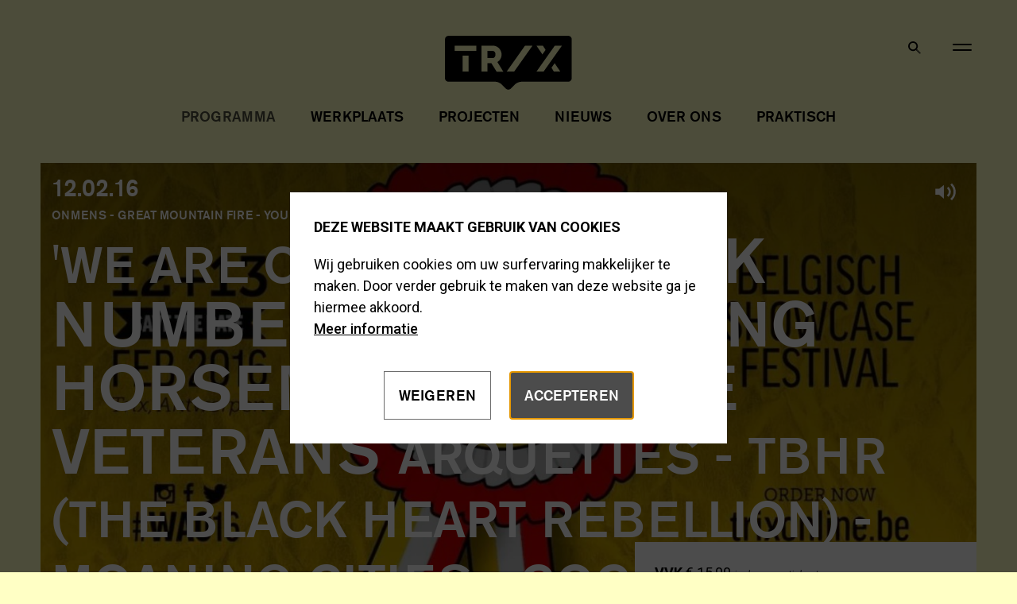

--- FILE ---
content_type: text/html; charset=UTF-8
request_url: https://www.trixonline.be/nl/programma/we-are-open-2016-steak-number-eight-flying-horseman-double-veterans-arquettes-tbhr-the-black-heart-rebellion-moaning-cities-cocaine-piss/1636/
body_size: 8003
content:


<!doctype html>
<html lang="nl">

<head prefix="og: http://ogp.me/ns# fb: http://ogp.me/ns#">
    <meta charset="utf-8">

    
    <title>'WE ARE OPEN 2016' Steak Number Eight - Flying Horseman - Double Veterans Arquettes - TBHR (The Black Heart Rebellion) - Moaning Cities - Cocaine Piss - Programma - Trix Antwerpen</title>
    <meta name="description"
          content="Tweedaags Belgisch Showcase Festival met uitsluitend talent van eigen bodem.">
    <meta name="keywords" content="">

    
    <meta content="strict-origin-when-cross-origin" name="referrer">

    
    <meta name="viewport" content="width=device-width, initial-scale=1.0">

    <!-- Opengraph Meta-Tags (More info: http://developers.facebook.com/docs/opengraph) -->
                        <meta property="og:site_name" content="Trix Antwerpen">
                                <meta property="og:type" content="article">
                                <meta property="og:image" content="https://www.trixonline.be/images/lightbox/1251378110991340434645715203557884934723150o-3.jpg">
                                <meta property="og:url" content="https://www.trixonline.be/nl/programma/we-are-open-2016-steak-number-eight-flying-horseman-double-veterans-arquettes-tbhr-the-black-heart-rebellion-moaning-cities-cocaine-piss/1636/">
                                <meta property="og:title" content="&#039;WE ARE OPEN 2016&#039; Steak Number Eight - Flying Horseman - Double Veterans Arquettes - TBHR (The Black Heart Rebellion) - Moaning Cities - Cocaine Piss - Programma">
                                <meta property="og:description" content="Tweedaags Belgisch Showcase Festival met uitsluitend talent van eigen bodem.">
            
            <!-- Twitter card Meta-Tags -->
        <meta property="twitter:card" content="summary">
        <meta property="twitter:site" content="@trixonline">
        <meta property="twitter:creator" content="@trixonline">
                                                        <meta property="twitter:site_name"
                          content="Trix Antwerpen">
                                                                                        <meta property="twitter:type"
                          content="article">
                                                                                        <meta property="twitter:image:src"
                          content="https://www.trixonline.be/images/lightbox/1251378110991340434645715203557884934723150o-3.jpg">
                                                                                        <meta property="twitter:domain"
                          content="https://www.trixonline.be/nl/programma/we-are-open-2016-steak-number-eight-flying-horseman-double-veterans-arquettes-tbhr-the-black-heart-rebellion-moaning-cities-cocaine-piss/1636/">
                                                                                        <meta property="twitter:title"
                          content="'WE ARE OPEN 2016' Steak Number Eight - Flying Horseman - Double Veterans Arquettes - TBHR (The Black Heart Rebellion) - Moaning Cities - Cocaine Piss - Programma">
                                                                                        <meta property="twitter:description"
                          content="Tweedaags Belgisch Showcase Festival met uitsluitend talent van eigen bodem.">
                                            
    <!-- Custom font -->
    <link rel="stylesheet" href="https://use.typekit.net/tor5qcu.css">
    <!-- Google font -->
    <link href="https://fonts.googleapis.com/css?family=Roboto:400,400i,500,500i,700,700i&display=swap"
          rel="stylesheet">

    <!-- Stylesheets -->
    <link href="/assets/default/components/Main/style-normalize.1f8cf259.css" rel="stylesheet" media="all">
    <link href="/assets/default/components/Main/style-main.9979662e.css" rel="stylesheet" media="all">
    <link href="/assets/default/components/Main/style-print.6d362c14.css" rel="stylesheet" media="print">

    <!-- Favicons -->
    <link rel="apple-touch-icon" sizes="180x180" href="https://www.trixonline.be/assets/favicon/apple-touch-icon.png">
    <link rel="icon" type="image/png" sizes="32x32" href="https://www.trixonline.be/assets/favicon/favicon-32x32.png">
    <link rel="icon" type="image/png" sizes="16x16" href="https://www.trixonline.be/assets/favicon/favicon-16x16.png">
    <link rel="manifest" href="https://www.trixonline.be/assets/favicon/site.webmanifest">
    <link rel="mask-icon" href="https://www.trixonline.be/assets/favicon/safari-pinned-tab.svg" color="#5bbad5">
    <meta name="msapplication-TileColor" content="#ffffff">
    <meta name="theme-color" content="">

    
    <!-- Facebook Pixel Code -->
    <template data-consent-loading>
    
        <script>
            !function(f,b,e,v,n,t,s){if(f.fbq)return;n=f.fbq=function(){n.callMethod?
                n.callMethod.apply(n,arguments):n.queue.push(arguments)};if(!f._fbq)f._fbq=n;
                n.push=n;n.loaded=!0;n.version='2.0';n.queue=[];t=b.createElement(e);t.async=!0;
                t.src=v;s=b.getElementsByTagName(e)[0];s.parentNode.insertBefore(t,s)}(window,
                document,'script','//connect.facebook.net/en_US/fbevents.js');

            fbq('init', '543223929176913');
            fbq('track', "PageView");
            var fbProduct = null;

    
                


            window.addEventListener('load', function (fbProduct) {
                var addShopTriggers = document.querySelectorAll('.add-to-cart');
                for (var i = 0; i < addShopTriggers.length; ++i) {
                    var trigger = addShopTriggers[i];
                    trigger.addEventListener('click', function () {
                        if (this.dataset.fbproduct !== undefined) {
                            fbProduct = JSON.parse(this.dataset.fbproduct);
                        }

                        if (fbProduct) {
                            fbq('track', 'AddToCart', fbProduct);
                        }
                    }.bind(trigger));
                }
            }.bind(window, fbProduct));

        </script>
        <noscript><img height="1" width="1" style="display:none" src="https://www.facebook.com/tr?id=543223929176913&ev=PageView&noscript=1"/></noscript>
    
</template>

    <!-- End Facebook Pixel Code -->

    </head>
<body>
    <style type="text/css">
        body {
            background-color: #FFFFC5 !important;
        }

        .read-more__summary::after {
            background: linear-gradient(180deg, rgba(173, 203, 203, 0) 0%, #FFFFC5 93%) !important;
        }
    </style>

    <!-- Google Tag Manager -->
    <template data-consent-loading>
        <noscript>
            <iframe src="//www.googletagmanager.com/ns.html?id=GTM-PGQGNTD" height="0" width="0" style="display:none;visibility:hidden"></iframe>
        </noscript>
        <script nonce="">(function (w, d, s, l, i) {w[l] = w[l] || [];w[l].push({'gtm.start': new Date().getTime(), event: 'gtm.js'});var f = d.getElementsByTagName(s)[0], j = d.createElement(s), dl = l != 'dataLayer' ? '&l=' + l : '';j.async = true;j.src = '//www.googletagmanager.com/gtm.js?id=' + i + dl;f.parentNode.insertBefore(j, f);})(window, document, 'script', 'dataLayer', 'GTM-PGQGNTD');</script>
        <!-- End Google Tag Manager -->
    </template>


<noscript>
    <div class="no-script">
        <strong>
            Om deze website optimaal te kunnen gebruiken dient u javascript in te schakelen.
        </strong>
    </div>
</noscript>


    <header data-component="Header/header">
    <form
    class="search-form "
    data-noresults="No result"
    action="https://www.trixonline.be/nl/zoeken/"
    data-component="Autocomplete/autocomplete"
    id="search-form"
>
    <div class="container ">
        <div class="search-form__content">
                        <input
                class="search-form__input"
                type="search"
                autocomplete="off"
                name="q"
                id="autocomplete"
                tabindex="1"
                value=""
                placeholder="Zoek naar concerten, informatie, nieuws,…"
                data-service="https://www.trixonline.be/nl/zoeken/autocomplete/"
            >
            <button class="search-form__button" type="submit" aria-label="Sluiten">
                <img src="/assets/default/components/Header/includes/search-black.a41bbb6b.svg" alt="search">
            </button>
        </div>
    </div>
</form>
    <div class="container">
        <div class="header">
            
            <a href="#" class="search-icon -mobile">
                <img src="/assets/default/components/HeaderNavigation/includes/search-black.a41bbb6b.svg" alt="search">
            </a>
            <a href="#" class="cross-icon -mobile">
                <img src="/assets/default/components/HeaderNavigation/includes/cross.a1be69d0.svg" alt="search">
            </a>

            <nav class="header-navigation">
    <ul class="header-navigation__list">
        <li class="header-navigation__column -logo">
            <a class="header__logo" href="https://www.trixonline.be/nl/">
                <img src="/assets/default/components/Header/includes/trix.90d29063.svg" alt="Trix Antwerpen">
            </a>
        </li>
        <li class="header-navigation__column">
            <a href="https://www.trixonline.be/nl/programma/"
               class="header-navigation__item -active">Programma</a>
            <a href="https://www.trixonline.be/nl/werkplaats/2/"
               class="header-navigation__item ">Werkplaats</a>
            <a href="https://www.trixonline.be/nl/projecten/406/"
               class="header-navigation__item ">Projecten</a>
        </li>
        <li class="header-navigation__column">
            <a href="https://www.trixonline.be/nl/nieuws/"
               class="header-navigation__item ">Nieuws</a>
            <a href="https://www.trixonline.be/nl/over-ons/1/"
               class="header-navigation__item ">Over ons</a>
            <a href="https://www.trixonline.be/nl/praktisch/4/"
               class="header-navigation__item ">Praktisch</a>
            <span class="header-navigation__item search">
                <a href="#" class="search-icon">
                    <img src="/assets/default/components/HeaderNavigation/includes/search-black.a41bbb6b.svg" alt="search">
                </a>
                <a href="#" class="cross-icon">
                    <img src="/assets/default/components/HeaderNavigation/includes/cross.a1be69d0.svg" alt="cross">
                </a>
            </span>
            <a href="#" class="hamburger">
                <span></span>
                <span></span>
            </a>
        </li>
    </ul>
</nav>

        </div>
    </div>
    <div class="container--header-overlay">
        
        <div class="overlay-navigation-wrapper">
    <nav class="overlay-navigation">
        <ul class="overlay-navigation__list">
            <li class="overlay-navigation__item">
                <a class="overlay-navigation__link -large -active"
                   href="https://www.trixonline.be/nl/programma/">
                    <span>Programma</span>
                </a>
            </li>
            <li>
                <a class="overlay-navigation__link -large "
                   href="https://www.trixonline.be/nl/werkplaats/2/">
                    <span>Werkplaats</span>
                </a>
                <ul class="overlay-navigation__list -inner">
                                            <li>
                            <a class="overlay-navigation__link " href="https://www.trixonline.be/nl/werkplaats/workshops-sessies-masterclasses/362/">
                                <span>Workshops, sessies &amp; masterclasses</span>
                            </a>
                        </li>
                                            <li>
                            <a class="overlay-navigation__link " href="https://www.trixonline.be/nl/werkplaats/artiesten-in-residentie/9/">
                                <span>Artiesten In Residentie</span>
                            </a>
                        </li>
                                            <li>
                            <a class="overlay-navigation__link " href="https://www.trixonline.be/nl/werkplaats/repeteren/616/">
                                <span>Repeteren</span>
                            </a>
                        </li>
                                            <li>
                            <a class="overlay-navigation__link " href="https://www.trixonline.be/nl/werkplaats/zeefdrukatelier-spoor/509/">
                                <span>(zeefdruk)atelier SPOOR</span>
                            </a>
                        </li>
                                            <li>
                            <a class="overlay-navigation__link " href="https://www.trixonline.be/nl/werkplaats/opnamestudio-panda/8/">
                                <span>Opnamestudio / Panda</span>
                            </a>
                        </li>
                                            <li>
                            <a class="overlay-navigation__link " href="https://www.trixonline.be/nl/werkplaats/producer-studio-flamingo/617/">
                                <span>Producer studio / Flamingo</span>
                            </a>
                        </li>
                                    </ul>
            </li>
            <li>
                <a class="overlay-navigation__link -large "
                   href="https://www.trixonline.be/nl/projecten/406/">
                    <span>Projecten</span>
                </a>
            </li>
        </ul>
        <ul class="social-list -header">
            <li class="social-list__item">
            <a href="https://www.facebook.com/trixonline " aria-label="facebook" target="_blank" rel="noopener">
                <svg role="img" width="20" height="20"><use xlink:href="/assets/default/components/SocialList/includes/icons.da28a5fd.svg#facebook"></use></svg>
            </a>
        </li>
            <li class="social-list__item">
            <a href="https://twitter.com/trix_online " aria-label="twitter" target="_blank" rel="noopener">
                <svg role="img" width="20" height="20"><use xlink:href="/assets/default/components/SocialList/includes/icons.da28a5fd.svg#twitter"></use></svg>
            </a>
        </li>
            <li class="social-list__item">
            <a href="https://www.youtube.com/user/TRIXMuziekcentrum " aria-label="youtube" target="_blank" rel="noopener">
                <svg role="img" width="20" height="20"><use xlink:href="/assets/default/components/SocialList/includes/icons.da28a5fd.svg#youtube"></use></svg>
            </a>
        </li>
            <li class="social-list__item">
            <a href="http://instagram.com/trix_online " aria-label="instagram" target="_blank" rel="noopener">
                <svg role="img" width="20" height="20"><use xlink:href="/assets/default/components/SocialList/includes/icons.da28a5fd.svg#instagram"></use></svg>
            </a>
        </li>
    </ul>

    </nav>
    <div class="flex-container">
        <nav class="overlay-navigation">
            <ul class="overlay-navigation__list">
                <li class="overlay-navigation__item -small">
                    <a class="overlay-navigation__link "
                       href="https://www.trixonline.be/nl/nieuws/">
                        Nieuws
                    </a>
                </li>
                <li class="overlay-navigation__item -small">
                    <a class="overlay-navigation__link "
                       href="https://www.trixonline.be/nl/over-ons/1/">Over ons</a>
                </li>
                <li class="overlay-navigation__item -small">
                    <a class="overlay-navigation__link "
                       href="https://www.trixonline.be/nl/praktisch/4/">Praktisch</a>
                </li>
                <li class="overlay-navigation__item -small">
                    <a class="overlay-navigation__link "
                       href="https://www.trixonline.be/nl/contact/">
                        Contact
                    </a>
                </li>
            </ul>
        </nav>
        <address class="header-address">
            <strong>TRIX Antwerpen</strong>
            <p>
                Noordersingel 28-30<br />
2140 Antwerpen (Borgerhout) <br>
                <a class="link--ternary"
                   href="tel:003236700900">+32(0)3 670 09 00</a>
            </p>
        </address>
        <div class="language-toggle">
            <a class="link--ternary -active" href="">NL</a>
            <a class="link--ternary" href="https://www.trixonline.be/en/program/we-are-open-2016-steak-number-eight-flying-horseman-double-veterans-arquettes-tbhr-the-black-heart-rebellion-moaning-cities-cocaine-piss/1636">EN</a>
        </div>
    </div>
</div>

    </div>
</header>

    <main>
                    <article class="container">
        
<figure class="concert-card -large">
                    <img src="https://www.trixonline.be/images/events/detail/1251378110991340434645715203557884934723150o-3.jpg"
         alt="[-]&#039;WE ARE OPEN 2016&#039;[-] [+]Steak Number Eight - Flying Horseman - Double Veterans[+] [-]Arquettes - TBHR (The Black Heart Rebellion) - Moaning Cities - Cocaine Piss[-]"/>


            <div class="audio-buttons">
            <button class="button--plain -white -detail" data-url="http://e-cdn-preview-9.deezer.com/stream/9bf4f9a29f695c6ba32a360ac58e5b35-4.mp3" data-component="Audio/audio-player">
                <svg role="img" width="18" height="18" class="-stop" fill="#FFFFFF"><use xlink:href="/assets/default/components/Audio/includes/sound-icons.f7a1db56.svg#stop"></use></svg>
                <svg role="img" width="28" height="23" class="-play"><use xlink:href="/assets/default/components/Audio/includes/sound-icons.f7a1db56.svg#play-large"></use></svg>
            </button>
        </div>
    
    <figcaption class="concert-card__captions">
        <div class="concert-card__timeslot">
                                        <time datetime="2016-02-12">12.02.16</time>
                                </div>

        
                
        
                    <span class="concert-card__association">
                Onmens - Great Mountain Fire - You Raskal You - Teme Tan - Crowd Of Chairs
            </span>
        
                                <h1 class="concert-card__title -large"><span class="h-small">'WE ARE OPEN 2016'</span> Steak Number Eight - Flying Horseman - Double Veterans <span class="h-small">Arquettes - TBHR (The Black Heart Rebellion) - Moaning Cities - Cocaine Piss</span></h1>
            </figcaption>
</figure>

        
        <aside class="ticket-wrapper -detail -sticky ">
            
            
                        <div class="ticket">
                <div class="ticket__content">
                                            <strong>VVK</strong>
                        &euro;&nbsp;15,00
                        <em class="ticket-small -inline">incl. reservatiekost</em>
                        <br />
                                                                                    <strong>Kassa</strong>
                        &euro;&nbsp;18,00
                                                            <span class="ticket__location">
                        Club, Bar, Café                                                    /
                            18:30
                                                            <em class="ticket-small">(deuren)</em>
                                                                        </span>
                </div>

                
                                    <div class="ticket__social">
                                                    <a class="link -no-border"
                               href="https://www.facebook.com/events/753245041454125" target="_blank" rel="noopener noreferrer">
                                <svg role="img" width="10" height="20"><use xlink:href="/assets/default/components/ShareList/includes/share-icons.8b969cb2.svg#facebook-share"></use></svg>
                                <span class="link -weight-regular -underline -margin-left">Facebook event</span>
                            </a>
                                                    <button class="button--plain ticket__share js-share" data-component="ShareList/share-list">
                            <svg role="img" width="19" height="19"><use xlink:href="/assets/default/components/ShareList/includes/share-icons.8b969cb2.svg#share"></use></svg>
                        </button>
                        <ul class="share-list" data-component="ShareList/share-list">
    <li>
        <button type="button" class="button--plain js-share">
            <svg xmlns="http://www.w3.org/2000/svg" width="17" height="18"><g fill="#FFF" fill-rule="evenodd" opacity=".6"><path transform="rotate(45 8.5 9)" d="M-2 8H19V10H-2z"/><path transform="rotate(135 8.5 9)" d="M-2 8H19V10H-2z"/></g></svg>
        </button>
    </li>
            <li class="share-list__item">
                        <a href="https://www.facebook.com/sharer/sharer.php?u=https%3A%2F%2Fwww.facebook.com%2Fevents%2F753245041454125"
               target="_blank" rel="noopener noreferrer"
               aria-label="Deel via Facebook">
                <svg xmlns="http://www.w3.org/2000/svg" width="9" height="20"><path fill="#FFF" d="M2.25 6H0v3h2.25v9H6V9h2.732L9 6H6V4.75c0-.716.144-1 .836-1H9V0H6.144C3.447 0 2.25 1.188 2.25 3.461V6z"/></svg>
            </a>
        </li>
        <li>
        <a href="https://twitter.com/share?url=https%3A%2F%2Fwww.trixonline.be%2Fnl%2Fprogramma%2Fwe-are-open-2016-steak-number-eight-flying-horseman-double-veterans-arquettes-tbhr-the-black-heart-rebellion-moaning-cities-cocaine-piss%2F1636%2F&text=%26%23039%3BWE+ARE+OPEN+2016%26%23039%3B+Steak+Number+Eight+-+Flying+Horseman+-+Double+Veterans+Arquettes+-+TBHR+%28The+Black+Heart+Rebellion%29+-+Moaning+Cities+-+Cocaine+Piss&via=trixonline"
           target="_blank"
           aria-label="Deel via Twitter"
           rel="noopener noreferrer">
            <svg xmlns="http://www.w3.org/2000/svg" width="18" height="18"><path fill="#FFF" d="M18 2.301A6.441 6.441 0 0 1 15.879 3c.772-.554 1.349-1.425 1.624-2.452a6.704 6.704 0 0 1-2.345 1.076C14.459.728 13.484.22 12.462.223c-2.385 0-4.136 2.67-3.598 5.44-2.969-.178-5.736-1.86-7.611-4.629C.273 3.06.774 5.65 2.397 6.951a3.225 3.225 0 0 1-1.672-.555C.683 8.45 1.91 10.37 3.685 10.797a3.105 3.105 0 0 1-1.667.076c.483 1.805 1.87 3.042 3.45 3.077-1.55 1.457-3.516 2.118-5.469 1.836 1.688 1.302 3.654 1.993 5.661 1.99 6.856 0 10.73-6.948 10.497-13.18A8.522 8.522 0 0 0 18 2.3z"/></svg>
        </a>
    </li>
    <li>
                                <a href="mailto:?subject=Binnenkort bij Trix:&amp;body=Mis deze evenement bij Trix niet: https%3A%2F%2Fwww.trixonline.be%2Fnl%2Fprogramma%2Fwe-are-open-2016-steak-number-eight-flying-horseman-double-veterans-arquettes-tbhr-the-black-heart-rebellion-moaning-cities-cocaine-piss%2F1636%2F"
           aria-label="Binnenkort bij Trix">
            <svg xmlns="http://www.w3.org/2000/svg" width="18" height="14"><path fill="#FFF" d="M0 0v13.5h18V0H0zm16.139 1.5L9 7.285 1.861 1.5h14.277zM1.5 12V3.137L9 9.215l7.5-6.078V12h-15z"/></svg>
        </a>
    </li>
</ul>
                    </div>
                            </div>
        </aside>

        <div class="container--split">
            <section class="content--split h-margin-vertical-small">
                Tweedaags Belgisch Showcase Festival met uitsluitend talent van eigen bodem.
                <p><strong>Belgisch Showcase Festival</strong></p>

<p><strong>We Are Open</strong> is het traditioneel startschot van het concertjaar in Trix, en dan hebben we de goede gewoonte om uitsluitend <strong>talent van eigen bodem</strong> te programmeren. Gedurende <strong>twee goed gevulde avonden</strong> krijg je 12 en 13 februari op de verschillende Trix-podia opnieuw een exquise selectie van <strong>nieuw talent, opkomende bands</strong> en <strong>gevestigde waarden</strong>.</p>

<p><strong>BEKIJK HET PROGRAMMA:</strong></p>

<p><a href="http://www.trixonline.be/nl/we-are-open-2016-dag-1/69/">Programma vrijdag 12 februari</a><br />
<a href="http://www.trixonline.be/nl/we-are-open-2016-dag-2/70/">Programma zaterdag 13 februari</a></p>

<p><strong>BEKIJK HET UURSCHEMA <a href="http://www.trixonline.be/nl/nieuws/we-are-open-2016-het-uurschema/135/" target="_blank">HIER</a>.</strong></p>

<p><strong>TICKETS</strong><br />
- Combiticket: <strong>&euro;22</strong>&nbsp;(+ &euro;1,5 reservatiekosten) - enkel vvk!<br />
- Dagtickets: <strong>&euro;15</strong>&nbsp;(+ &euro;1,5 reservatiekosten) / <strong>&euro;18</strong> aan de avondkassa</p>

<p>Voor dit concert worden een beperkt aantal<b> cultuurcheques van <a href="https://www.gate15.be/" target="_blank">Gate15</a>&nbsp;</b>toegelaten (voor Antwerpse studenten). <strong>LET OP!</strong> Hiermee kunnen <strong>enkel dagtickets</strong> aangeschaft worden. U dient hiervoor wel eerst even te reserveren <a href="mailto:tickets@trixonline.be?subject=Ik%20wil%20graag%20reserveren%20met%20cultuurcheques%20van%20Gate15">via mail</a>.</p>

<p><figure class="left medium"><img alt="" src="/images/events/medium/sabamforculture-4.png" /></figure></p></br></br>

<p>&nbsp;</p>

            </section>

            
                            <section class="content--split h-margin-vertical-small">
                                            <strong class="h-uppercase">Voor fans van</strong>
                        <p class="fans-of">geweldige muziek van eigen bodem</p>
                                                        </section>
            
                            
                
                
                                    <section class="content--split h-margin-vertical-small">
                        <ul class="video">
            <li class="video__item">
            <template class="-has-iframe" data-consent-loading data-consent-type="iframe" title="Om deze interactieve content te kunnen bekijken, moet je cookies accepteren. Klik hier om cookies te accepteren.">
                <div class="video__item-inner">
                                            <iframe width="420" height="235" src="//www.youtube.com/embed/Y9Onunctlkw?version=3&rel=0&showinfo=1&showsearch=0&autohide=1" frameborder="0" allowfullscreen></iframe>

                                    </div>
            </template>
        </li>
            <li class="video__item">
            <template class="-has-iframe" data-consent-loading data-consent-type="iframe" title="Om deze interactieve content te kunnen bekijken, moet je cookies accepteren. Klik hier om cookies te accepteren.">
                <div class="video__item-inner">
                                            <iframe width="420" height="235" src="//www.youtube.com/embed/y-mlRl1T_9I?version=3&rel=0&showinfo=1&showsearch=0&autohide=1" frameborder="0" allowfullscreen></iframe>

                                    </div>
            </template>
        </li>
    </ul>

                    </section>
                
                    </div>

            </article>

    
        <aside class="newsletter-wrapper">
    <div class="container--small newsletter title--slash-wrapper">
        <div class="newsletter__left">
            <h4 class="title--slash -margin-top-0">Blijf op de hoogte</h4>
        </div>
        <div class="newsletter-form">
            <p class="newsletter__description">Schrijf je in voor onze nieuwsbrief en mis geen enkele aankondiging!</p>


            <a href="https://apps.ticketmatic.com/widgets/trix/flow/subscribe#!/subscribe" class="button" target="_blank">Hou mij op de hoogte</a>
        </div>
    </div>
</aside>


    
    </main>
    <footer class="footer">
    <div class="container">
        <strong class="footer__title">TRIX Antwerpen</strong>
        <address class="footer__top">
            <div class="flex-left">
                Noordersingel 28-30<br />
2140 Antwerpen (Borgerhout) <br>
                BTW: BE0863.995.034
            </div>
            <div class="footer__contact">
                <a class="link--secondary" href="tel:003236700900">+32(0)3 670 09 00</a><br>
                <a href="&#109;&#97;&#105;&#108;&#116;&#111;&#58;%69%6e%66%6f@%74%72%69%78%6f%6e%6c%69%6e%65.%62%65" class='link--secondary'>&#x69;&#x6e;&#x66;&#x6f;&#x40;&#x74;&#x72;&#x69;&#x78;&#x6f;&#x6e;&#x6c;&#x69;&#x6e;&#x65;&#x2e;&#x62;&#x65;</a>
                                    <br><a href="&#109;&#97;&#105;&#108;&#116;&#111;&#58;%74%69%63%6b%65%74%73@%74%72%69%78%6f%6e%6c%69%6e%65.%62%65" class='link--secondary'>&#x74;&#x69;&#x63;&#x6b;&#x65;&#x74;&#x73;&#x40;&#x74;&#x72;&#x69;&#x78;&#x6f;&#x6e;&#x6c;&#x69;&#x6e;&#x65;&#x2e;&#x62;&#x65;</a>
                            </div>
            <div class="button-wrapper">
                <a href="https://www.trixonline.be/nl/contact" class="button--secondary">Contact</a>
            </div>
            <ul class="social-list -header">
            <li class="social-list__item">
            <a href="https://www.facebook.com/trixonline " aria-label="facebook" target="_blank" rel="noopener">
                <svg role="img" width="20" height="20"><use xlink:href="/assets/default/components/SocialList/includes/icons.da28a5fd.svg#facebook"></use></svg>
            </a>
        </li>
            <li class="social-list__item">
            <a href="https://twitter.com/trix_online " aria-label="twitter" target="_blank" rel="noopener">
                <svg role="img" width="20" height="20"><use xlink:href="/assets/default/components/SocialList/includes/icons.da28a5fd.svg#twitter"></use></svg>
            </a>
        </li>
            <li class="social-list__item">
            <a href="https://www.youtube.com/user/TRIXMuziekcentrum " aria-label="youtube" target="_blank" rel="noopener">
                <svg role="img" width="20" height="20"><use xlink:href="/assets/default/components/SocialList/includes/icons.da28a5fd.svg#youtube"></use></svg>
            </a>
        </li>
            <li class="social-list__item">
            <a href="http://instagram.com/trix_online " aria-label="instagram" target="_blank" rel="noopener">
                <svg role="img" width="20" height="20"><use xlink:href="/assets/default/components/SocialList/includes/icons.da28a5fd.svg#instagram"></use></svg>
            </a>
        </li>
    </ul>

        </address>
        <div class="footer__bottom">
            <ul class="reference-logos">
    <li>
        <a href="https://www.vlaanderen.be/" target="_blank" rel="noreferrer noopener">
            <img src="/assets/default/components/ReferenceLogos/includes/vlaanderen.91e1ec62.svg" alt="Vlaanderen, Verbeelding Werkt">
        </a>
    </li>
    <li>
        <a href="https://www.antwerpen.be/" target="_blank" rel="noreferrer noopener">
            <img src="/assets/default/components/ReferenceLogos/includes/antwerpen.869fc165.svg" alt="Stad Antwerpen">
        </a>
    </li>
    <li>
        <a href="https://www.vrt.be/vrtmax/kanalen/studio-brussel/" target="_blank" rel="noreferrer noopener">
            <img src="/assets/default/components/ReferenceLogos/includes/stubru.37cc42c9.svg" alt="Studio Brussel">
        </a>
    </li>
    <li>
        <a href="https://www.knack.be/" target="_blank" rel="noreferrer noopener">
            <img src="/assets/default/components/ReferenceLogos/includes/knack.2d568f78.svg" alt="Knack" class="knack">
        </a>
    </li>
    <li>
        <a href="https://www.cristal.be/" target="_blank" rel="noreferrer noopener">
            <img src="/assets/default/components/ReferenceLogos/includes/cristal.b5cf709c.svg" alt="Cristal" class="cristal">
        </a>
    </li>
    <li>
        <a href="https://www.demorgen.be/" target="_blank" rel="noreferrer noopener">
            <img src="/assets/default/components/ReferenceLogos/includes/deMorgen.60f702c6.svg" alt="De Standaard">
        </a>
    </li>
</ul>

            <small class="footer__copyright">
                &copy; 2026 - Trix Antwerpen
                | <a class="link--secondary -grey" href="https://www.trixonline.be/nl/algemene-voorwaarden/5/">Algemene voorwaarden</a>
                | <a class="link--secondary -grey" href="https://www.trixonline.be/nl/privacy-cookie-policy/6/">Privacy &amp; Cookie policy</a>
                | <a class="link--secondary -grey" href="https://www.inventis.be">Webdesign Inventis</a>
            </small>
        </div>
    </div>
</footer>




<dialog class="cookie-consent" data-component="CookieMessage/cookie-message">
    <article class="cookie-consent__inner">
        <header class="cookie-consent__header">
            Deze website maakt gebruik van cookies
        </header>

        <p>
            Wij gebruiken cookies om uw surfervaring makkelijker te maken. Door verder gebruik te maken van deze website ga je hiermee akkoord.
            <br /><a href="https://www.trixonline.be/nl/privacy-cookie-policy/6/" rel="noopener noreferrer nofollow">Meer informatie</a>
        </p>

        <form method="dialog" class="cookie-consent__buttons">
            <button class="button -line" value="no">Weigeren</button>
            <button class="button" value="yes" autofocus>Accepteren</button>
        </form>
    </article>
</dialog>


<span id="formtranslations" data-formtranslations='{"required":"Dit veld is verplicht in te vullen","requiredCheckboxgroup":"Selecteer een van de bovenstaande opties.","requiredCheckbox":"Dit veld is verplicht in te vullen","requiredSelect":"Dit veld is verplicht in te vullen","requiredRadiogroup":"Dit veld is verplicht in te vullen","minlength":"VALIDATION.ERROR.TOO_SHORT","maxlength":"VALIDATION.ERROR.TOO_LONG","email":"VALIDATION.ERROR.EMAIL","tel":"VALIDATION.ERROR.PHONE","min":"FRONT.ERROR.MIN","max":"FRONT.ERROR.MAX"}'></span>
<script src="/assets/default/runtime.0b88b991.js"></script>
<script src="/assets/default/components/Main/document-component-loader.50002b71.js"></script>
<script src="/assets/default/components/Main/main.ad9f1166.js"></script>

</body>
</html>



--- FILE ---
content_type: text/css
request_url: https://www.trixonline.be/assets/default/components/Main/style-normalize.1f8cf259.css
body_size: 1079
content:
*,:after,:before{background-repeat:no-repeat;box-sizing:border-box}:after,:before{text-decoration:inherit;vertical-align:inherit}html{cursor:default;font-family:system-ui,-apple-system,Segoe UI,Roboto,Ubuntu,Cantarell,Noto Sans,sans-serif,Apple Color Emoji,Segoe UI Emoji,Segoe UI Symbol,Noto Color Emoji;line-height:1.15;-moz-tab-size:4;-o-tab-size:4;tab-size:4;-ms-text-size-adjust:100%;-webkit-text-size-adjust:100%;word-break:break-word;touch-action:manipulation}body{margin:0;position:relative;word-wrap:break-word}hr{box-sizing:content-box;height:0;overflow:visible}pre{font-family:Menlo,Consolas,Roboto Mono,"Ubuntu Monospace",Noto Mono,Oxygen Mono,Liberation Mono,monospace;font-size:1em}address{font-style:normal}abbr[title]{text-decoration:underline;-webkit-text-decoration:underline dotted;text-decoration:underline dotted}b,strong{font-weight:bolder}code,kbd,samp{font-family:Menlo,Consolas,Roboto Mono,"Ubuntu Monospace",Noto Mono,Oxygen Mono,Liberation Mono,monospace;font-size:1em}small{font-size:80%}audio,canvas,iframe,svg,video{vertical-align:middle}iframe{max-width:100%}svg:not([fill]){fill:currentColor}img{display:inline-block;height:auto;max-width:100%;vertical-align:top}a{color:inherit}button,input,select,textarea{font-family:inherit;font-size:inherit;line-height:inherit}button,input,select{margin:0}button{text-transform:none}[type=button],[type=reset],[type=submit],button{-webkit-appearance:button}input{overflow:visible}input:not([type=checkbox]):not([type=radio]){-webkit-appearance:none!important}legend{display:table;max-width:100%;white-space:normal}progress{display:inline-block;vertical-align:baseline}select{text-transform:none}textarea{height:auto;margin:0;resize:vertical}[type=search]{-webkit-appearance:textfield;outline-offset:-2px}::-webkit-inner-spin-button,::-webkit-outer-spin-button{height:auto}::-webkit-input-placeholder{color:inherit;opacity:.54}::-webkit-search-decoration{-webkit-appearance:none}::-webkit-file-upload-button{-webkit-appearance:button;font:inherit}::-moz-focus-inner{border-style:none;padding:0}:-moz-focusring,[type=button]:-moz-focusring,[type=reset]:-moz-focusring,[type=submit]:-moz-focusring{outline:1px dotted ButtonText}details,dialog{display:block}dialog{background-color:#fff;border:solid;color:#000;height:-moz-fit-content;height:-webkit-fit-content;height:fit-content;left:0;margin:auto;padding:1em;position:absolute;right:0;width:-moz-fit-content;width:-webkit-fit-content;width:fit-content}dialog:not([open]){display:none}summary{display:list-item}[tabindex],a,area,button,input,label,select,summary,textarea{touch-action:manipulation}[aria-busy=true]{cursor:progress}[aria-controls]{cursor:pointer}[aria-disabled=true],[disabled]{cursor:not-allowed}[aria-hidden=false][hidden]:not(:focus){clip:rect(0,0,0,0);display:inherit;position:absolute}
/*# sourceMappingURL=style-normalize.1f8cf259.css.map */

--- FILE ---
content_type: text/css
request_url: https://www.trixonline.be/assets/default/components/Main/style-print.6d362c14.css
body_size: 330
content:
*{background:transparent!important;box-shadow:none!important;text-shadow:none!important}a,a:visited{text-decoration:underline}abbr[title]:after{content:" (" attr(title) ")"}blockquote,pre{border:1px solid #999;page-break-inside:avoid}thead{display:table-header-group}img,tr{page-break-inside:avoid}img{max-width:100%!important;filter:grayscale(100%)}@page{margin:.5cm}.footer__bottom,.newsletter-wrapper,.search-icon,.ticket__social{display:none}.footer *{color:#000!important}.program-tags__item{color:#000}.pagination__numbers>.-active,.program-tags__item.-active{text-decoration:underline}h2,h3,p{orphans:3;widows:3}h2,h3{page-break-after:avoid}article img{margin-bottom:1em}
/*# sourceMappingURL=style-print.6d362c14.css.map */

--- FILE ---
content_type: image/svg+xml
request_url: https://www.trixonline.be/assets/default/components/SocialList/includes/icons.da28a5fd.svg
body_size: 852
content:
<svg xmlns="http://www.w3.org/2000/svg">
    <symbol id="facebook" viewBox="0 0 10 20"><path d="M2.5 6.667H0V10h2.5v10h4.167V10h3.035L10 6.667H6.667v-1.39c0-.795.16-1.11.929-1.11H10V0H6.827C3.83 0 2.5 1.32 2.5 3.846v2.82z"/></symbol>
    <symbol id="twitter" viewBox="0 0 20 20"><path d="M20 2.557a7.157 7.157 0 0 1-2.357.775c.858-.615 1.499-1.583 1.805-2.724a7.449 7.449 0 0 1-2.606 1.195C16.066.809 14.982.246 13.847.248c-2.65 0-4.596 2.966-3.998 6.045-3.299-.198-6.373-2.068-8.457-5.144C.304 3.399.86 6.277 2.663 7.723a3.583 3.583 0 0 1-1.858-.616c-.045 2.281 1.318 4.415 3.291 4.89a3.45 3.45 0 0 1-1.853.084c.537 2.006 2.078 3.38 3.833 3.419C4.355 17.119 2.17 17.853 0 17.54c1.876 1.447 4.06 2.214 6.29 2.212 7.618 0 11.922-7.721 11.663-14.646A9.469 9.469 0 0 0 20 2.557z"/></symbol>
    <symbol id="youtube" viewBox="0 0 20 15"><path d="M16.346.153c-3.004-.205-9.693-.204-12.692 0C.407.375.024 2.337 0 7.5c.024 5.154.403 7.124 3.654 7.347 3 .204 9.688.205 12.692 0 3.247-.222 3.63-2.184 3.654-7.347-.024-5.154-.403-7.124-3.654-7.347zM7.5 10.833V4.167l6.667 3.327-6.667 3.34z"/></symbol>
    <symbol id="instagram" viewBox="0 0 20 20"><path d="M10 1.802c2.67 0 2.987.01 4.042.059 2.71.123 3.975 1.409 4.099 4.099.048 1.054.057 1.37.057 4.04 0 2.672-.01 2.988-.057 4.042-.124 2.687-1.387 3.975-4.1 4.099-1.054.048-1.37.058-4.041.058-2.67 0-2.987-.01-4.04-.058-2.717-.124-3.977-1.416-4.1-4.1-.048-1.054-.058-1.37-.058-4.041 0-2.67.01-2.986.058-4.04.124-2.69 1.387-3.977 4.1-4.1 1.054-.048 1.37-.058 4.04-.058zM10 0C7.284 0 6.944.012 5.878.06 2.246.227.228 2.242.06 5.877.01 6.944 0 7.284 0 10s.012 3.057.06 4.123c.167 3.632 2.182 5.65 5.817 5.817 1.067.048 1.407.06 4.123.06s3.057-.012 4.123-.06c3.629-.167 5.652-2.182 5.816-5.817.05-1.066.061-1.407.061-4.123s-.012-3.056-.06-4.122C19.777 2.249 17.76.228 14.124.06 13.057.01 12.716 0 10 0zm0 4.865a5.135 5.135 0 1 0 0 10.27 5.135 5.135 0 0 0 0-10.27zm0 8.468a3.333 3.333 0 1 1 0-6.666 3.333 3.333 0 0 1 0 6.666zm5.338-9.87a1.2 1.2 0 1 0 0 2.4 1.2 1.2 0 0 0 0-2.4z"/></symbol>
</svg>


--- FILE ---
content_type: application/javascript
request_url: https://www.trixonline.be/assets/default/17.930aad96.js
body_size: 667
content:
(window.webpackJsonp=window.webpackJsonp||[]).push([[17],{XEPl:function(e,t,r){"use strict";function n(e,t){for(var r=0;r<t.length;r++){var n=t[r];n.enumerable=n.enumerable||!1,n.configurable=!0,"value"in n&&(n.writable=!0),Object.defineProperty(e,n.key,n)}}r.r(t);var o=function(){function e(t){!function(e,t){if(!(e instanceof t))throw new TypeError("Cannot call a class as a function")}(this,e),this.header=t,this.hamburger=t.querySelector(".hamburger"),this.searchButtons=t.querySelectorAll(".search-icon"),this.crosses=t.querySelectorAll(".cross-icon"),this.searchFormInput=this.header.querySelector(".search-form__input"),this.attachListeners()}var t,r,o;return t=e,(r=[{key:"attachListeners",value:function(){var e=this;this.hamburger.addEventListener("click",(function(t){return e.toggleMenuOverlay(t)})),this.searchButtons.forEach((function(t){return t.addEventListener("click",(function(){return e.toggleSearchForm()}))}))}},{key:"toggleMenuOverlay",value:function(){event.preventDefault(),this.header.classList.toggle("-overlay"),document.querySelector("body").classList.toggle("-overflow")}},{key:"toggleSearchForm",value:function(){var e=this,t=document.querySelectorAll(".search-form");t.length>1?(t=t[1],document.querySelectorAll(".search-icon").forEach((function(e){return e.addEventListener("click",(function(e){e.preventDefault(),setTimeout((function(){return t.querySelector(".search-form__input").focus()}),150)}))}))):((t=t[0]).classList.toggle("-open"),this.searchButtons.forEach((function(e){return e.classList.toggle("-hide")})),this.crosses.forEach((function(e){return e.classList.toggle("-show")})),this.crosses.forEach((function(r){r.addEventListener("click",(function(){e.crosses.forEach((function(e){return e.classList.remove("-show")})),e.searchButtons.forEach((function(e){return e.classList.remove("-hide")})),t.classList.remove("-open")}))}))),setTimeout((function(){return e.searchFormInput.focus()}),150)}}])&&n(t.prototype,r),o&&n(t,o),Object.defineProperty(t,"prototype",{writable:!1}),e}();t.default=function(e){return new o(e)}}}]);
//# sourceMappingURL=17.930aad96.js.map

--- FILE ---
content_type: application/javascript
request_url: https://www.trixonline.be/assets/default/components/Main/document-component-loader.50002b71.js
body_size: 13551
content:
(window.webpackJsonp=window.webpackJsonp||[]).push([["components/Main/document-component-loader"],{"/GqU":function(t,r,n){var e=n("RK3t"),o=n("HYAF");t.exports=function(t){return e(o(t))}},"/b8u":function(t,r,n){var e=n("STAE");t.exports=e&&!Symbol.sham&&"symbol"==typeof Symbol.iterator},"/byt":function(t,r){t.exports={CSSRuleList:0,CSSStyleDeclaration:0,CSSValueList:0,ClientRectList:0,DOMRectList:0,DOMStringList:0,DOMTokenList:1,DataTransferItemList:0,FileList:0,HTMLAllCollection:0,HTMLCollection:0,HTMLFormElement:0,HTMLSelectElement:0,MediaList:0,MimeTypeArray:0,NamedNodeMap:0,NodeList:1,PaintRequestList:0,Plugin:0,PluginArray:0,SVGLengthList:0,SVGNumberList:0,SVGPathSegList:0,SVGPointList:0,SVGStringList:0,SVGTransformList:0,SourceBufferList:0,StyleSheetList:0,TextTrackCueList:0,TextTrackList:0,TouchList:0}},"/qmn":function(t,r,n){var e=n("2oRo");t.exports=e.Promise},"07d7":function(t,r,n){var e=n("AO7/"),o=n("busE"),i=n("sEFX");e||o(Object.prototype,"toString",i,{unsafe:!0})},"0BK2":function(t,r){t.exports={}},"0Dky":function(t,r){t.exports=function(t){try{return!!t()}catch(t){return!0}}},"0GbY":function(t,r,n){var e=n("2oRo"),o=n("Fib7"),i=function(t){return o(t)?t:void 0};t.exports=function(t,r){return arguments.length<2?i(e[t]):e[t]&&e[t][r]}},"0eef":function(t,r,n){"use strict";var e={}.propertyIsEnumerable,o=Object.getOwnPropertyDescriptor,i=o&&!e.call({1:2},1);r.f=i?function(t){var r=o(this,t);return!!r&&r.enumerable}:e},"0rvr":function(t,r,n){var e=n("4zBA"),o=n("glrk"),i=n("O741");t.exports=Object.setPrototypeOf||("__proto__"in{}?function(){var t,r=!1,n={};try{(t=e(Object.getOwnPropertyDescriptor(Object.prototype,"__proto__").set))(n,[]),r=n instanceof Array}catch(t){}return function(n,e){return o(n),i(e),r?t(n,e):n.__proto__=e,n}}():void 0)},"1E5z":function(t,r,n){var e=n("m/L8").f,o=n("Gi26"),i=n("tiKp")("toStringTag");t.exports=function(t,r,n){t&&!n&&(t=t.prototype),t&&!o(t,i)&&e(t,i,{configurable:!0,value:r})}},"1MNl":function(t,r,n){var e=n("NC/Y"),o=n("2oRo");t.exports=/ipad|iphone|ipod/i.test(e)&&void 0!==o.Pebble},"1tal":function(t,r,n){var e=n("2oRo").TypeError;t.exports=function(t,r){if(t<r)throw e("Not enough arguments");return t}},"2/pz":function(t,r,n){"use strict";var e=n("I+eb"),o=n("We1y"),i=n("0GbY"),u=n("xluM"),c=n("8GlL"),a=n("5mdu"),s=n("ImZN");e({target:"Promise",stat:!0},{any:function(t){var r=this,n=i("AggregateError"),e=c.f(r),f=e.resolve,p=e.reject,l=a((function(){var e=o(r.resolve),i=[],c=0,a=1,l=!1;s(t,(function(t){var o=c++,s=!1;a++,u(e,r,t).then((function(t){s||l||(l=!0,f(t))}),(function(t){s||l||(s=!0,i[o]=t,--a||p(new n(i,"No one promise resolved")))}))})),--a||p(new n(i,"No one promise resolved"))}));return l.error&&p(l.value),e.promise}})},"2bX/":function(t,r,n){var e=n("2oRo"),o=n("0GbY"),i=n("Fib7"),u=n("OpvP"),c=n("/b8u"),a=e.Object;t.exports=c?function(t){return"symbol"==typeof t}:function(t){var r=o("Symbol");return i(r)&&u(r.prototype,a(t))}},"2oRo":function(t,r,n){(function(r){var n=function(t){return t&&t.Math==Math&&t};t.exports=n("object"==typeof globalThis&&globalThis)||n("object"==typeof window&&window)||n("object"==typeof self&&self)||n("object"==typeof r&&r)||function(){return this}()||Function("return this")()}).call(this,n("yLpj"))},"33Wh":function(t,r,n){var e=n("yoRg"),o=n("eDl+");t.exports=Object.keys||function(t){return e(t,o)}},"3Eq5":function(t,r,n){var e=n("We1y");t.exports=function(t,r){var n=t[r];return null==n?void 0:e(n)}},"3bBZ":function(t,r,n){var e=n("2oRo"),o=n("/byt"),i=n("eFrH"),u=n("4mDm"),c=n("kRJp"),a=n("tiKp"),s=a("iterator"),f=a("toStringTag"),p=u.values,l=function(t,r){if(t){if(t[s]!==p)try{c(t,s,p)}catch(r){t[s]=p}if(t[f]||c(t,f,r),o[r])for(var n in u)if(t[n]!==u[n])try{c(t,n,u[n])}catch(r){t[n]=u[n]}}};for(var v in o)l(e[v]&&e[v].prototype,v);l(i,"DOMTokenList")},"45G5":function(t,r,n){var e=n("V37c");t.exports=function(t,r){return void 0===t?arguments.length<2?"":r:e(t)}},"4WOD":function(t,r,n){var e=n("2oRo"),o=n("Gi26"),i=n("Fib7"),u=n("ewvW"),c=n("93I0"),a=n("4Xet"),s=c("IE_PROTO"),f=e.Object,p=f.prototype;t.exports=a?f.getPrototypeOf:function(t){var r=u(t);if(o(r,s))return r[s];var n=r.constructor;return i(n)&&r instanceof n?n.prototype:r instanceof f?p:null}},"4Xet":function(t,r,n){var e=n("0Dky");t.exports=!e((function(){function t(){}return t.prototype.constructor=null,Object.getPrototypeOf(new t)!==t.prototype}))},"4mDm":function(t,r,n){"use strict";var e=n("/GqU"),o=n("RNIs"),i=n("P4y1"),u=n("afO8"),c=n("m/L8").f,a=n("fdAy"),s=n("xDBR"),f=n("g6v/"),p=u.set,l=u.getterFor("Array Iterator");t.exports=a(Array,"Array",(function(t,r){p(this,{type:"Array Iterator",target:e(t),index:0,kind:r})}),(function(){var t=l(this),r=t.target,n=t.kind,e=t.index++;return!r||e>=r.length?(t.target=void 0,{value:void 0,done:!0}):"keys"==n?{value:e,done:!1}:"values"==n?{value:r[e],done:!1}:{value:[e,r[e]],done:!1}}),"values");var v=i.Arguments=i.Array;if(o("keys"),o("values"),o("entries"),!s&&f&&"values"!==v.name)try{c(v,"name",{value:"values"})}catch(t){}},"4syw":function(t,r,n){var e=n("busE");t.exports=function(t,r,n){for(var o in r)e(t,o,r[o],n);return t}},"4zBA":function(t,r,n){var e=n("QNWe"),o=Function.prototype,i=o.bind,u=o.call,c=e&&i.bind(u,u);t.exports=e?function(t){return t&&c(t)}:function(t){return t&&function(){return u.apply(t,arguments)}}},"5idf":function(t,r,n){var e=n("OYDq");n("3bBZ"),t.exports=e},"5mdu":function(t,r){t.exports=function(t){try{return{error:!1,value:t()}}catch(t){return{error:!0,value:t}}}},"5s+n":function(t,r,n){"use strict";var e,o,i,u,c=n("I+eb"),a=n("xDBR"),s=n("2oRo"),f=n("0GbY"),p=n("xluM"),l=n("/qmn"),v=n("busE"),h=n("4syw"),y=n("0rvr"),d=n("1E5z"),m=n("JiZb"),g=n("We1y"),b=n("Fib7"),x=n("hh1v"),S=n("GarU"),w=n("iSVu"),O=n("ImZN"),j=n("HH4o"),E=n("SEBh"),R=n("LPSS").set,k=n("tXUg"),A=n("zfnd"),P=n("RN6c"),F=n("8GlL"),T=n("5mdu"),D=n("AbTg"),G=n("afO8"),L=n("lMq5"),B=n("tiKp"),I=n("YGnB"),M=n("YF1G"),N=n("LQDL"),z=B("species"),C="Promise",Y=G.getterFor(C),W=G.set,K=G.getterFor(C),V=l&&l.prototype,q=l,_=V,U=s.TypeError,H=s.document,J=s.process,Z=F.f,X=Z,Q=!!(H&&H.createEvent&&s.dispatchEvent),$=b(s.PromiseRejectionEvent),tt=!1,rt=L(C,(function(){var t=w(q),r=t!==String(q);if(!r&&66===N)return!0;if(a&&!_.finally)return!0;if(N>=51&&/native code/.test(t))return!1;var n=new q((function(t){t(1)})),e=function(t){t((function(){}),(function(){}))};return(n.constructor={})[z]=e,!(tt=n.then((function(){}))instanceof e)||!r&&I&&!$})),nt=rt||!j((function(t){q.all(t).catch((function(){}))})),et=function(t){var r;return!(!x(t)||!b(r=t.then))&&r},ot=function(t,r){var n,e,o,i=r.value,u=1==r.state,c=u?t.ok:t.fail,a=t.resolve,s=t.reject,f=t.domain;try{c?(u||(2===r.rejection&&st(r),r.rejection=1),!0===c?n=i:(f&&f.enter(),n=c(i),f&&(f.exit(),o=!0)),n===t.promise?s(U("Promise-chain cycle")):(e=et(n))?p(e,n,a,s):a(n)):s(i)}catch(t){f&&!o&&f.exit(),s(t)}},it=function(t,r){t.notified||(t.notified=!0,k((function(){for(var n,e=t.reactions;n=e.get();)ot(n,t);t.notified=!1,r&&!t.rejection&&ct(t)})))},ut=function(t,r,n){var e,o;Q?((e=H.createEvent("Event")).promise=r,e.reason=n,e.initEvent(t,!1,!0),s.dispatchEvent(e)):e={promise:r,reason:n},!$&&(o=s["on"+t])?o(e):"unhandledrejection"===t&&P("Unhandled promise rejection",n)},ct=function(t){p(R,s,(function(){var r,n=t.facade,e=t.value;if(at(t)&&(r=T((function(){M?J.emit("unhandledRejection",e,n):ut("unhandledrejection",n,e)})),t.rejection=M||at(t)?2:1,r.error))throw r.value}))},at=function(t){return 1!==t.rejection&&!t.parent},st=function(t){p(R,s,(function(){var r=t.facade;M?J.emit("rejectionHandled",r):ut("rejectionhandled",r,t.value)}))},ft=function(t,r,n){return function(e){t(r,e,n)}},pt=function(t,r,n){t.done||(t.done=!0,n&&(t=n),t.value=r,t.state=2,it(t,!0))},lt=function(t,r,n){if(!t.done){t.done=!0,n&&(t=n);try{if(t.facade===r)throw U("Promise can't be resolved itself");var e=et(r);e?k((function(){var n={done:!1};try{p(e,r,ft(lt,n,t),ft(pt,n,t))}catch(r){pt(n,r,t)}})):(t.value=r,t.state=1,it(t,!1))}catch(r){pt({done:!1},r,t)}}};if(rt&&(_=(q=function(t){S(this,_),g(t),p(e,this);var r=Y(this);try{t(ft(lt,r),ft(pt,r))}catch(t){pt(r,t)}}).prototype,(e=function(t){W(this,{type:C,done:!1,notified:!1,parent:!1,reactions:new D,rejection:!1,state:0,value:void 0})}).prototype=h(_,{then:function(t,r){var n=K(this),e=Z(E(this,q));return n.parent=!0,e.ok=!b(t)||t,e.fail=b(r)&&r,e.domain=M?J.domain:void 0,0==n.state?n.reactions.add(e):k((function(){ot(e,n)})),e.promise},catch:function(t){return this.then(void 0,t)}}),o=function(){var t=new e,r=Y(t);this.promise=t,this.resolve=ft(lt,r),this.reject=ft(pt,r)},F.f=Z=function(t){return t===q||t===i?new o(t):X(t)},!a&&b(l)&&V!==Object.prototype)){u=V.then,tt||(v(V,"then",(function(t,r){var n=this;return new q((function(t,r){p(u,n,t,r)})).then(t,r)}),{unsafe:!0}),v(V,"catch",_.catch,{unsafe:!0}));try{delete V.constructor}catch(t){}y&&y(V,_)}c({global:!0,wrap:!0,forced:rt},{Promise:q}),d(q,C,!1,!0),m(C),i=f(C),c({target:C,stat:!0,forced:rt},{reject:function(t){var r=Z(this);return p(r.reject,void 0,t),r.promise}}),c({target:C,stat:!0,forced:a||rt},{resolve:function(t){return A(a&&this===i?q:this,t)}}),c({target:C,stat:!0,forced:nt},{all:function(t){var r=this,n=Z(r),e=n.resolve,o=n.reject,i=T((function(){var n=g(r.resolve),i=[],u=0,c=1;O(t,(function(t){var a=u++,s=!1;c++,p(n,r,t).then((function(t){s||(s=!0,i[a]=t,--c||e(i))}),o)})),--c||e(i)}));return i.error&&o(i.value),n.promise},race:function(t){var r=this,n=Z(r),e=n.reject,o=T((function(){var o=g(r.resolve);O(t,(function(t){p(o,r,t).then(n.resolve,e)}))}));return o.error&&e(o.value),n.promise}})},"66V8":function(t,r,n){n("lnpS")},"6JNq":function(t,r,n){var e=n("Gi26"),o=n("Vu81"),i=n("Bs8V"),u=n("m/L8");t.exports=function(t,r,n){for(var c=o(r),a=u.f,s=i.f,f=0;f<c.length;f++){var p=c[f];e(t,p)||n&&e(n,p)||a(t,p,s(r,p))}}},"6LWA":function(t,r,n){var e=n("xrYK");t.exports=Array.isArray||function(t){return"Array"==e(t)}},"6VoE":function(t,r,n){var e=n("tiKp"),o=n("P4y1"),i=e("iterator"),u=Array.prototype;t.exports=function(t){return void 0!==t&&(o.Array===t||u[i]===t)}},"82ph":function(t,r,n){var e=n("4zBA");t.exports=e([].slice)},"8GlL":function(t,r,n){"use strict";var e=n("We1y"),o=function(t){var r,n;this.promise=new t((function(t,e){if(void 0!==r||void 0!==n)throw TypeError("Bad Promise constructor");r=t,n=e})),this.resolve=e(r),this.reject=e(n)};t.exports.f=function(t){return new o(t)}},"8go2":function(t,r,n){n("gg6r")},"93I0":function(t,r,n){var e=n("VpIT"),o=n("kOOl"),i=e("keys");t.exports=function(t){return i[t]||(i[t]=o(t))}},"9d/t":function(t,r,n){var e=n("2oRo"),o=n("AO7/"),i=n("Fib7"),u=n("xrYK"),c=n("tiKp")("toStringTag"),a=e.Object,s="Arguments"==u(function(){return arguments}());t.exports=o?u:function(t){var r,n,e;return void 0===t?"Undefined":null===t?"Null":"string"==typeof(n=function(t,r){try{return t[r]}catch(t){}}(r=a(t),c))?n:s?u(r):"Object"==(e=u(r))&&i(r.callee)?"Arguments":e}},A2ZE:function(t,r,n){var e=n("4zBA"),o=n("We1y"),i=n("QNWe"),u=e(e.bind);t.exports=function(t,r){return o(t),void 0===r?t:i?u(t,r):function(){return t.apply(r,arguments)}}},"AO7/":function(t,r,n){var e={};e[n("tiKp")("toStringTag")]="z",t.exports="[object z]"===String(e)},Aatt:function(t,r,n){n("FZtP");var e=n("F8JR");t.exports=e},AbTg:function(t,r){var n=function(){this.head=null,this.tail=null};n.prototype={add:function(t){var r={item:t,next:null};this.head?this.tail.next=r:this.head=r,this.tail=r},get:function(){var t=this.head;if(t)return this.head=t.next,this.tail===t&&(this.tail=null),t.item}},t.exports=n},"B/qT":function(t,r,n){var e=n("UMSQ");t.exports=function(t){return e(t.length)}},Bs8V:function(t,r,n){var e=n("g6v/"),o=n("xluM"),i=n("0eef"),u=n("XGwC"),c=n("/GqU"),a=n("oEtG"),s=n("Gi26"),f=n("DPsx"),p=Object.getOwnPropertyDescriptor;r.f=e?p:function(t,r){if(t=c(t),r=a(r),f)try{return p(t,r)}catch(t){}if(s(t,r))return u(!o(i.f,t,r),t[r])}},C0Ia:function(t,r,n){var e=n("2oRo"),o=n("6LWA"),i=n("aO6C"),u=n("hh1v"),c=n("tiKp")("species"),a=e.Array;t.exports=function(t){var r;return o(t)&&(r=t.constructor,(i(r)&&(r===a||o(r.prototype))||u(r)&&null===(r=r[c]))&&(r=void 0)),void 0===r?a:r}},DPsx:function(t,r,n){var e=n("g6v/"),o=n("0Dky"),i=n("zBJ4");t.exports=!e&&!o((function(){return 7!=Object.defineProperty(i("div"),"a",{get:function(){return 7}}).a}))},DVFp:function(t,r,n){var e=n("2oRo").String;t.exports=function(t){try{return e(t)}catch(t){return"Object"}}},DrvE:function(t,r,n){n("2/pz")},F8JR:function(t,r,n){"use strict";var e=n("tycR").forEach,o=n("pkCn")("forEach");t.exports=o?[].forEach:function(t){return e(this,t,arguments.length>1?arguments[1]:void 0)}},FZtP:function(t,r,n){var e=n("2oRo"),o=n("/byt"),i=n("eFrH"),u=n("F8JR"),c=n("kRJp"),a=function(t){if(t&&t.forEach!==u)try{c(t,"forEach",u)}catch(r){t.forEach=u}};for(var s in o)o[s]&&a(e[s]&&e[s].prototype);a(i)},Fib7:function(t,r){t.exports=function(t){return"function"==typeof t}},"G+Rx":function(t,r,n){var e=n("0GbY");t.exports=e("document","documentElement")},GarU:function(t,r,n){var e=n("2oRo"),o=n("OpvP"),i=e.TypeError;t.exports=function(t,r){if(o(r,t))return t;throw i("Incorrect invocation")}},Gi26:function(t,r,n){var e=n("4zBA"),o=n("ewvW"),i=e({}.hasOwnProperty);t.exports=Object.hasOwn||function(t,r){return i(o(t),r)}},"H+SE":function(t,r,n){var e=n("yTqq");n("66V8"),n("8go2"),n("kCkZ"),n("DrvE"),t.exports=e},HH4o:function(t,r,n){var e=n("tiKp")("iterator"),o=!1;try{var i=0,u={next:function(){return{done:!!i++}},return:function(){o=!0}};u[e]=function(){return this},Array.from(u,(function(){throw 2}))}catch(t){}t.exports=function(t,r){if(!r&&!o)return!1;var n=!1;try{var i={};i[e]=function(){return{next:function(){return{done:n=!0}}}},t(i)}catch(t){}return n}},HNyW:function(t,r,n){var e=n("NC/Y");t.exports=/(?:ipad|iphone|ipod).*applewebkit/i.test(e)},HYAF:function(t,r,n){var e=n("2oRo").TypeError;t.exports=function(t){if(null==t)throw e("Can't call method on "+t);return t}},"I+eb":function(t,r,n){var e=n("2oRo"),o=n("Bs8V").f,i=n("kRJp"),u=n("busE"),c=n("zk60"),a=n("6JNq"),s=n("lMq5");t.exports=function(t,r){var n,f,p,l,v,h=t.target,y=t.global,d=t.stat;if(n=y?e:d?e[h]||c(h,{}):(e[h]||{}).prototype)for(f in r){if(l=r[f],p=t.noTargetGet?(v=o(n,f))&&v.value:n[f],!s(y?f:h+(d?".":"#")+f,t.forced)&&void 0!==p){if(typeof l==typeof p)continue;a(l,p)}(t.sham||p&&p.sham)&&i(l,"sham",!0),u(n,f,l,t)}}},I8vh:function(t,r,n){var e=n("WSbT"),o=Math.max,i=Math.min;t.exports=function(t,r){var n=e(t);return n<0?o(n+r,0):i(n,r)}},ImZN:function(t,r,n){var e=n("2oRo"),o=n("A2ZE"),i=n("xluM"),u=n("glrk"),c=n("DVFp"),a=n("6VoE"),s=n("B/qT"),f=n("OpvP"),p=n("mh/w"),l=n("NaFW"),v=n("KmKo"),h=e.TypeError,y=function(t,r){this.stopped=t,this.result=r},d=y.prototype;t.exports=function(t,r,n){var e,m,g,b,x,S,w,O=n&&n.that,j=!(!n||!n.AS_ENTRIES),E=!(!n||!n.IS_ITERATOR),R=!(!n||!n.INTERRUPTED),k=o(r,O),A=function(t){return e&&v(e,"normal",t),new y(!0,t)},P=function(t){return j?(u(t),R?k(t[0],t[1],A):k(t[0],t[1])):R?k(t,A):k(t)};if(E)e=t;else{if(!(m=l(t)))throw h(c(t)+" is not iterable");if(a(m)){for(g=0,b=s(t);b>g;g++)if((x=P(t[g]))&&f(d,x))return x;return new y(!1)}e=p(t,m)}for(S=e.next;!(w=i(S,e)).done;){try{x=P(w.value)}catch(t){v(e,"throw",t)}if("object"==typeof x&&x&&f(d,x))return x}return new y(!1)}},JBy8:function(t,r,n){var e=n("yoRg"),o=n("eDl+").concat("length","prototype");r.f=Object.getOwnPropertyNames||function(t){return e(t,o)}},JiZb:function(t,r,n){"use strict";var e=n("0GbY"),o=n("m/L8"),i=n("tiKp"),u=n("g6v/"),c=i("species");t.exports=function(t){var r=e(t),n=o.f;u&&r&&!r[c]&&n(r,c,{configurable:!0,get:function(){return this}})}},K6Rb:function(t,r,n){var e=n("QNWe"),o=Function.prototype,i=o.apply,u=o.call;t.exports="object"==typeof Reflect&&Reflect.apply||(e?u.bind(i):function(){return u.apply(i,arguments)})},KmKo:function(t,r,n){var e=n("xluM"),o=n("glrk"),i=n("3Eq5");t.exports=function(t,r,n){var u,c;o(t);try{if(!(u=i(t,"return"))){if("throw"===r)throw n;return n}u=e(u,t)}catch(t){c=!0,u=t}if("throw"===r)throw n;if(c)throw u;return o(u),n}},LPSS:function(t,r,n){var e,o,i,u,c=n("2oRo"),a=n("K6Rb"),s=n("A2ZE"),f=n("Fib7"),p=n("Gi26"),l=n("0Dky"),v=n("G+Rx"),h=n("82ph"),y=n("zBJ4"),d=n("1tal"),m=n("HNyW"),g=n("YF1G"),b=c.setImmediate,x=c.clearImmediate,S=c.process,w=c.Dispatch,O=c.Function,j=c.MessageChannel,E=c.String,R=0,k={};try{e=c.location}catch(t){}var A=function(t){if(p(k,t)){var r=k[t];delete k[t],r()}},P=function(t){return function(){A(t)}},F=function(t){A(t.data)},T=function(t){c.postMessage(E(t),e.protocol+"//"+e.host)};b&&x||(b=function(t){d(arguments.length,1);var r=f(t)?t:O(t),n=h(arguments,1);return k[++R]=function(){a(r,void 0,n)},o(R),R},x=function(t){delete k[t]},g?o=function(t){S.nextTick(P(t))}:w&&w.now?o=function(t){w.now(P(t))}:j&&!m?(u=(i=new j).port2,i.port1.onmessage=F,o=s(u.postMessage,u)):c.addEventListener&&f(c.postMessage)&&!c.importScripts&&e&&"file:"!==e.protocol&&!l(T)?(o=T,c.addEventListener("message",F,!1)):o="onreadystatechange"in y("script")?function(t){v.appendChild(y("script")).onreadystatechange=function(){v.removeChild(this),A(t)}}:function(t){setTimeout(P(t),0)}),t.exports={set:b,clear:x}},LQDL:function(t,r,n){var e,o,i=n("2oRo"),u=n("NC/Y"),c=i.process,a=i.Deno,s=c&&c.versions||a&&a.version,f=s&&s.v8;f&&(o=(e=f.split("."))[0]>0&&e[0]<4?1:+(e[0]+e[1])),!o&&u&&(!(e=u.match(/Edge\/(\d+)/))||e[1]>=74)&&(e=u.match(/Chrome\/(\d+)/))&&(o=+e[1]),t.exports=o},"N+g0":function(t,r,n){var e=n("g6v/"),o=n("rtlb"),i=n("m/L8"),u=n("glrk"),c=n("/GqU"),a=n("33Wh");r.f=e&&!o?Object.defineProperties:function(t,r){u(t);for(var n,e=c(r),o=a(r),s=o.length,f=0;s>f;)i.f(t,n=o[f++],e[n]);return t}},"NC/Y":function(t,r,n){var e=n("0GbY");t.exports=e("navigator","userAgent")||""},NaFW:function(t,r,n){var e=n("9d/t"),o=n("3Eq5"),i=n("P4y1"),u=n("tiKp")("iterator");t.exports=function(t){if(null!=t)return o(t,u)||o(t,"@@iterator")||i[e(t)]}},O741:function(t,r,n){var e=n("2oRo"),o=n("Fib7"),i=e.String,u=e.TypeError;t.exports=function(t){if("object"==typeof t||o(t))return t;throw u("Can't set "+i(t)+" as a prototype")}},OYDq:function(t,r,n){n("lnpS"),n("4mDm"),n("07d7"),n("5s+n"),n("gg6r"),n("2/pz"),n("p532"),n("PKPk");var e=n("Qo9l");t.exports=e.Promise},OpvP:function(t,r,n){var e=n("4zBA");t.exports=e({}.isPrototypeOf)},P4y1:function(t,r){t.exports={}},PKPk:function(t,r,n){"use strict";var e=n("ZUd8").charAt,o=n("V37c"),i=n("afO8"),u=n("fdAy"),c=i.set,a=i.getterFor("String Iterator");u(String,"String",(function(t){c(this,{type:"String Iterator",string:o(t),index:0})}),(function(){var t,r=a(this),n=r.string,o=r.index;return o>=n.length?{value:void 0,done:!0}:(t=e(n,o),r.index+=t.length,{value:t,done:!1})}))},QNWe:function(t,r,n){var e=n("0Dky");t.exports=!e((function(){var t=function(){}.bind();return"function"!=typeof t||t.hasOwnProperty("prototype")}))},Qo9l:function(t,r,n){var e=n("2oRo");t.exports=e},RK3t:function(t,r,n){var e=n("2oRo"),o=n("4zBA"),i=n("0Dky"),u=n("xrYK"),c=e.Object,a=o("".split);t.exports=i((function(){return!c("z").propertyIsEnumerable(0)}))?function(t){return"String"==u(t)?a(t,""):c(t)}:c},RN6c:function(t,r,n){var e=n("2oRo");t.exports=function(t,r){var n=e.console;n&&n.error&&(1==arguments.length?n.error(t):n.error(t,r))}},RNIs:function(t,r,n){var e=n("tiKp"),o=n("fHMY"),i=n("m/L8"),u=e("unscopables"),c=Array.prototype;null==c[u]&&i.f(c,u,{configurable:!0,value:o(null)}),t.exports=function(t){c[u][t]=!0}},SEBh:function(t,r,n){var e=n("glrk"),o=n("UIe5"),i=n("tiKp")("species");t.exports=function(t,r){var n,u=e(t).constructor;return void 0===u||null==(n=e(u)[i])?r:o(n)}},SFrS:function(t,r,n){var e=n("2oRo"),o=n("xluM"),i=n("Fib7"),u=n("hh1v"),c=e.TypeError;t.exports=function(t,r){var n,e;if("string"===r&&i(n=t.toString)&&!u(e=o(n,t)))return e;if(i(n=t.valueOf)&&!u(e=o(n,t)))return e;if("string"!==r&&i(n=t.toString)&&!u(e=o(n,t)))return e;throw c("Can't convert object to primitive value")}},STAE:function(t,r,n){var e=n("LQDL"),o=n("0Dky");t.exports=!!Object.getOwnPropertySymbols&&!o((function(){var t=Symbol();return!String(t)||!(Object(t)instanceof Symbol)||!Symbol.sham&&e&&e<41}))},SXmg:function(t,r,n){var e=n("hvWF");t.exports=e},TWQb:function(t,r,n){var e=n("/GqU"),o=n("I8vh"),i=n("B/qT"),u=function(t){return function(r,n,u){var c,a=e(r),s=i(a),f=o(u,s);if(t&&n!=n){for(;s>f;)if((c=a[f++])!=c)return!0}else for(;s>f;f++)if((t||f in a)&&a[f]===n)return t||f||0;return!t&&-1}};t.exports={includes:u(!0),indexOf:u(!1)}},UIe5:function(t,r,n){var e=n("2oRo"),o=n("aO6C"),i=n("DVFp"),u=e.TypeError;t.exports=function(t){if(o(t))return t;throw u(i(t)+" is not a constructor")}},UMSQ:function(t,r,n){var e=n("WSbT"),o=Math.min;t.exports=function(t){return t>0?o(e(t),9007199254740991):0}},V37c:function(t,r,n){var e=n("2oRo"),o=n("9d/t"),i=e.String;t.exports=function(t){if("Symbol"===o(t))throw TypeError("Cannot convert a Symbol value to a string");return i(t)}},VpIT:function(t,r,n){var e=n("xDBR"),o=n("xs3f");(t.exports=function(t,r){return o[t]||(o[t]=void 0!==r?r:{})})("versions",[]).push({version:"3.21.1",mode:e?"pure":"global",copyright:"© 2014-2022 Denis Pushkarev (zloirock.ru)",license:"https://github.com/zloirock/core-js/blob/v3.21.1/LICENSE",source:"https://github.com/zloirock/core-js"})},Vu81:function(t,r,n){var e=n("0GbY"),o=n("4zBA"),i=n("JBy8"),u=n("dBg+"),c=n("glrk"),a=o([].concat);t.exports=e("Reflect","ownKeys")||function(t){var r=i.f(c(t)),n=u.f;return n?a(r,n(t)):r}},WSbT:function(t,r){var n=Math.ceil,e=Math.floor;t.exports=function(t){var r=+t;return r!=r||0===r?0:(r>0?e:n)(r)}},We1y:function(t,r,n){var e=n("2oRo"),o=n("Fib7"),i=n("DVFp"),u=e.TypeError;t.exports=function(t){if(o(t))return t;throw u(i(t)+" is not a function")}},XGwC:function(t,r){t.exports=function(t,r){return{enumerable:!(1&t),configurable:!(2&t),writable:!(4&t),value:r}}},Xnc8:function(t,r,n){var e=n("g6v/"),o=n("Gi26"),i=Function.prototype,u=e&&Object.getOwnPropertyDescriptor,c=o(i,"name"),a=c&&"something"===function(){}.name,s=c&&(!e||e&&u(i,"name").configurable);t.exports={EXISTS:c,PROPER:a,CONFIGURABLE:s}},YF1G:function(t,r,n){var e=n("xrYK"),o=n("2oRo");t.exports="process"==e(o.process)},YGnB:function(t,r){t.exports="object"==typeof window},ZUd8:function(t,r,n){var e=n("4zBA"),o=n("WSbT"),i=n("V37c"),u=n("HYAF"),c=e("".charAt),a=e("".charCodeAt),s=e("".slice),f=function(t){return function(r,n){var e,f,p=i(u(r)),l=o(n),v=p.length;return l<0||l>=v?t?"":void 0:(e=a(p,l))<55296||e>56319||l+1===v||(f=a(p,l+1))<56320||f>57343?t?c(p,l):e:t?s(p,l,l+2):f-56320+(e-55296<<10)+65536}};t.exports={codeAt:f(!1),charAt:f(!0)}},ZfDv:function(t,r,n){var e=n("C0Ia");t.exports=function(t,r){return new(e(t))(0===r?0:r)}},aO6C:function(t,r,n){var e=n("4zBA"),o=n("0Dky"),i=n("Fib7"),u=n("9d/t"),c=n("0GbY"),a=n("iSVu"),s=function(){},f=[],p=c("Reflect","construct"),l=/^\s*(?:class|function)\b/,v=e(l.exec),h=!l.exec(s),y=function(t){if(!i(t))return!1;try{return p(s,f,t),!0}catch(t){return!1}},d=function(t){if(!i(t))return!1;switch(u(t)){case"AsyncFunction":case"GeneratorFunction":case"AsyncGeneratorFunction":return!1}try{return h||!!v(l,a(t))}catch(t){return!0}};d.sham=!0,t.exports=!p||o((function(){var t;return y(y.call)||!y(Object)||!y((function(){t=!0}))||t}))?d:y},afO8:function(t,r,n){var e,o,i,u=n("f5p1"),c=n("2oRo"),a=n("4zBA"),s=n("hh1v"),f=n("kRJp"),p=n("Gi26"),l=n("xs3f"),v=n("93I0"),h=n("0BK2"),y=c.TypeError,d=c.WeakMap;if(u||l.state){var m=l.state||(l.state=new d),g=a(m.get),b=a(m.has),x=a(m.set);e=function(t,r){if(b(m,t))throw new y("Object already initialized");return r.facade=t,x(m,t,r),r},o=function(t){return g(m,t)||{}},i=function(t){return b(m,t)}}else{var S=v("state");h[S]=!0,e=function(t,r){if(p(t,S))throw new y("Object already initialized");return r.facade=t,f(t,S,r),r},o=function(t){return p(t,S)?t[S]:{}},i=function(t){return p(t,S)}}t.exports={set:e,get:o,has:i,enforce:function(t){return i(t)?o(t):e(t,{})},getterFor:function(t){return function(r){var n;if(!s(r)||(n=o(r)).type!==t)throw y("Incompatible receiver, "+t+" required");return n}}}},busE:function(t,r,n){var e=n("2oRo"),o=n("Fib7"),i=n("Gi26"),u=n("kRJp"),c=n("zk60"),a=n("iSVu"),s=n("afO8"),f=n("Xnc8").CONFIGURABLE,p=s.get,l=s.enforce,v=String(String).split("String");(t.exports=function(t,r,n,a){var s,p=!!a&&!!a.unsafe,h=!!a&&!!a.enumerable,y=!!a&&!!a.noTargetGet,d=a&&void 0!==a.name?a.name:r;o(n)&&("Symbol("===String(d).slice(0,7)&&(d="["+String(d).replace(/^Symbol\(([^)]*)\)/,"$1")+"]"),(!i(n,"name")||f&&n.name!==d)&&u(n,"name",d),(s=l(n)).source||(s.source=v.join("string"==typeof d?d:""))),t!==e?(p?!y&&t[r]&&(h=!0):delete t[r],h?t[r]=n:u(t,r,n)):h?t[r]=n:c(r,n)})(Function.prototype,"toString",(function(){return o(this)&&p(this).source||a(this)}))},"c/al":function(t,r,n){"use strict";n.r(r);n("SXmg"),n("H+SE");r.default=function(t){t.querySelectorAll("[data-component]").forEach((function(t){n("fOEy")("./"+t.dataset.component+".js").then((function(r){r.default(t)}))}))}},"dBg+":function(t,r){r.f=Object.getOwnPropertySymbols},"eDl+":function(t,r){t.exports=["constructor","hasOwnProperty","isPrototypeOf","propertyIsEnumerable","toLocaleString","toString","valueOf"]},eFrH:function(t,r,n){var e=n("zBJ4")("span").classList,o=e&&e.constructor&&e.constructor.prototype;t.exports=o===Object.prototype?void 0:o},ewvW:function(t,r,n){var e=n("2oRo"),o=n("HYAF"),i=e.Object;t.exports=function(t){return i(o(t))}},f5p1:function(t,r,n){var e=n("2oRo"),o=n("Fib7"),i=n("iSVu"),u=e.WeakMap;t.exports=o(u)&&/native code/.test(i(u))},fHMY:function(t,r,n){var e,o=n("glrk"),i=n("N+g0"),u=n("eDl+"),c=n("0BK2"),a=n("G+Rx"),s=n("zBJ4"),f=n("93I0"),p=f("IE_PROTO"),l=function(){},v=function(t){return"<script>"+t+"<\/script>"},h=function(t){t.write(v("")),t.close();var r=t.parentWindow.Object;return t=null,r},y=function(){try{e=new ActiveXObject("htmlfile")}catch(t){}var t,r;y="undefined"!=typeof document?document.domain&&e?h(e):((r=s("iframe")).style.display="none",a.appendChild(r),r.src=String("javascript:"),(t=r.contentWindow.document).open(),t.write(v("document.F=Object")),t.close(),t.F):h(e);for(var n=u.length;n--;)delete y.prototype[u[n]];return y()};c[p]=!0,t.exports=Object.create||function(t,r){var n;return null!==t?(l.prototype=o(t),n=new l,l.prototype=null,n[p]=t):n=y(),void 0===r?n:i.f(n,r)}},fOEy:function(t,r,n){var e={"./Audio/audio-player.js":["rOoY",9,10],"./Autocomplete/autocomplete.js":["QmLG",9,4],"./CookieMessage/cookie-message.js":["ocNR",9,3,11],"./CustomSelect/custom-select.js":["Fb0a",9,12],"./Form/form.js":["4g+M",9,1],"./Form/formValidation.js":["fltB",9,5],"./Form/hasValue.js":["xuuf",9,13],"./Form/includes/formValidationRules.js":["nXzo",9,14],"./Form/includes/formValidationTranslations.js":["eDtc",9,15],"./Form/includes/textareaAutoGrow.js":["r5N5",9,16],"./Form/textarea.js":["tDZU",9,2],"./Gallery/gallery.js":["Z5AS",9,6],"./Header/header.js":["XEPl",9,17],"./Layout/lightbox.js":["oHyD",9,7],"./Main/component-loader.js":["c/al",9],"./Main/document-component-loader.js":["ieDi",9],"./Main/images.js":["DhcO",7,0],"./Main/main.js":["P3s6",9,8],"./Main/support-tests.js":["nUfa",7,9],"./Main/support-tests/css-grid.js":["S87a",7,18],"./ProgramList/program-list.js":["O5Yz",9,19],"./ReadMore/read-more.js":["zSLy",9,20],"./ShareList/share-list.js":["JJ1a",9,21]};function o(t){if(!n.o(e,t))return Promise.resolve().then((function(){var r=new Error("Cannot find module '"+t+"'");throw r.code="MODULE_NOT_FOUND",r}));var r=e[t],o=r[0];return Promise.all(r.slice(2).map(n.e)).then((function(){return n.t(o,r[1])}))}o.keys=function(){return Object.keys(e)},o.id="fOEy",t.exports=o},fdAy:function(t,r,n){"use strict";var e=n("I+eb"),o=n("xluM"),i=n("xDBR"),u=n("Xnc8"),c=n("Fib7"),a=n("ntOU"),s=n("4WOD"),f=n("0rvr"),p=n("1E5z"),l=n("kRJp"),v=n("busE"),h=n("tiKp"),y=n("P4y1"),d=n("rpNk"),m=u.PROPER,g=u.CONFIGURABLE,b=d.IteratorPrototype,x=d.BUGGY_SAFARI_ITERATORS,S=h("iterator"),w=function(){return this};t.exports=function(t,r,n,u,h,d,O){a(n,r,u);var j,E,R,k=function(t){if(t===h&&D)return D;if(!x&&t in F)return F[t];switch(t){case"keys":case"values":case"entries":return function(){return new n(this,t)}}return function(){return new n(this)}},A=r+" Iterator",P=!1,F=t.prototype,T=F[S]||F["@@iterator"]||h&&F[h],D=!x&&T||k(h),G="Array"==r&&F.entries||T;if(G&&(j=s(G.call(new t)))!==Object.prototype&&j.next&&(i||s(j)===b||(f?f(j,b):c(j[S])||v(j,S,w)),p(j,A,!0,!0),i&&(y[A]=w)),m&&"values"==h&&T&&"values"!==T.name&&(!i&&g?l(F,"name","values"):(P=!0,D=function(){return o(T,this)})),h)if(E={values:k("values"),keys:d?D:k("keys"),entries:k("entries")},O)for(R in E)(x||P||!(R in F))&&v(F,R,E[R]);else e({target:r,proto:!0,forced:x||P},E);return i&&!O||F[S]===D||v(F,S,D,{name:h}),y[r]=D,E}},"g6v/":function(t,r,n){var e=n("0Dky");t.exports=!e((function(){return 7!=Object.defineProperty({},1,{get:function(){return 7}})[1]}))},gg6r:function(t,r,n){"use strict";var e=n("I+eb"),o=n("xluM"),i=n("We1y"),u=n("8GlL"),c=n("5mdu"),a=n("ImZN");e({target:"Promise",stat:!0},{allSettled:function(t){var r=this,n=u.f(r),e=n.resolve,s=n.reject,f=c((function(){var n=i(r.resolve),u=[],c=0,s=1;a(t,(function(t){var i=c++,a=!1;s++,o(n,r,t).then((function(t){a||(a=!0,u[i]={status:"fulfilled",value:t},--s||e(u))}),(function(t){a||(a=!0,u[i]={status:"rejected",reason:t},--s||e(u))}))})),--s||e(u)}));return f.error&&s(f.value),n.promise}})},glrk:function(t,r,n){var e=n("2oRo"),o=n("hh1v"),i=e.String,u=e.TypeError;t.exports=function(t){if(o(t))return t;throw u(i(t)+" is not an object")}},hh1v:function(t,r,n){var e=n("Fib7");t.exports=function(t){return"object"==typeof t?null!==t:e(t)}},hvWF:function(t,r,n){var e=n("Aatt");t.exports=e},iSVu:function(t,r,n){var e=n("4zBA"),o=n("Fib7"),i=n("xs3f"),u=e(Function.toString);o(i.inspectSource)||(i.inspectSource=function(t){return u(t)}),t.exports=i.inspectSource},ieDi:function(t,r,n){"use strict";n.r(r);var e=n("c/al");Object(e.default)(document)},kCkZ:function(t,r,n){"use strict";var e=n("I+eb"),o=n("8GlL"),i=n("5mdu");e({target:"Promise",stat:!0,forced:!0},{try:function(t){var r=o.f(this),n=i(t);return(n.error?r.reject:r.resolve)(n.value),r.promise}})},kOOl:function(t,r,n){var e=n("4zBA"),o=0,i=Math.random(),u=e(1..toString);t.exports=function(t){return"Symbol("+(void 0===t?"":t)+")_"+u(++o+i,36)}},kRJp:function(t,r,n){var e=n("g6v/"),o=n("m/L8"),i=n("XGwC");t.exports=e?function(t,r,n){return o.f(t,r,i(1,n))}:function(t,r,n){return t[r]=n,t}},lMq5:function(t,r,n){var e=n("0Dky"),o=n("Fib7"),i=/#|\.prototype\./,u=function(t,r){var n=a[c(t)];return n==f||n!=s&&(o(r)?e(r):!!r)},c=u.normalize=function(t){return String(t).replace(i,".").toLowerCase()},a=u.data={},s=u.NATIVE="N",f=u.POLYFILL="P";t.exports=u},lnpS:function(t,r,n){"use strict";var e=n("I+eb"),o=n("2oRo"),i=n("OpvP"),u=n("4WOD"),c=n("0rvr"),a=n("6JNq"),s=n("fHMY"),f=n("kRJp"),p=n("XGwC"),l=n("x3CB"),v=n("qzZ4"),h=n("ImZN"),y=n("45G5"),d=n("tiKp"),m=n("uYBY"),g=d("toStringTag"),b=o.Error,x=[].push,S=function(t,r){var n,e=arguments.length>2?arguments[2]:void 0,o=i(w,this);c?n=c(new b,o?u(this):w):(n=o?this:s(w),f(n,g,"Error")),void 0!==r&&f(n,"message",y(r)),m&&f(n,"stack",l(n.stack,1)),v(n,e);var a=[];return h(t,x,{that:a}),f(n,"errors",a),n};c?c(S,b):a(S,b,{name:!0});var w=S.prototype=s(b.prototype,{constructor:p(1,S),message:p(1,""),name:p(1,"AggregateError")});e({global:!0},{AggregateError:S})},"m/L8":function(t,r,n){var e=n("2oRo"),o=n("g6v/"),i=n("DPsx"),u=n("rtlb"),c=n("glrk"),a=n("oEtG"),s=e.TypeError,f=Object.defineProperty,p=Object.getOwnPropertyDescriptor;r.f=o?u?function(t,r,n){if(c(t),r=a(r),c(n),"function"==typeof t&&"prototype"===r&&"value"in n&&"writable"in n&&!n.writable){var e=p(t,r);e&&e.writable&&(t[r]=n.value,n={configurable:"configurable"in n?n.configurable:e.configurable,enumerable:"enumerable"in n?n.enumerable:e.enumerable,writable:!1})}return f(t,r,n)}:f:function(t,r,n){if(c(t),r=a(r),c(n),i)try{return f(t,r,n)}catch(t){}if("get"in n||"set"in n)throw s("Accessors not supported");return"value"in n&&(t[r]=n.value),t}},"mh/w":function(t,r,n){var e=n("2oRo"),o=n("xluM"),i=n("We1y"),u=n("glrk"),c=n("DVFp"),a=n("NaFW"),s=e.TypeError;t.exports=function(t,r){var n=arguments.length<2?a(t):r;if(i(n))return u(o(n,t));throw s(c(t)+" is not iterable")}},ntOU:function(t,r,n){"use strict";var e=n("rpNk").IteratorPrototype,o=n("fHMY"),i=n("XGwC"),u=n("1E5z"),c=n("P4y1"),a=function(){return this};t.exports=function(t,r,n,s){var f=r+" Iterator";return t.prototype=o(e,{next:i(+!s,n)}),u(t,f,!1,!0),c[f]=a,t}},oEtG:function(t,r,n){var e=n("wE6v"),o=n("2bX/");t.exports=function(t){var r=e(t,"string");return o(r)?r:r+""}},p532:function(t,r,n){"use strict";var e=n("I+eb"),o=n("xDBR"),i=n("/qmn"),u=n("0Dky"),c=n("0GbY"),a=n("Fib7"),s=n("SEBh"),f=n("zfnd"),p=n("busE");if(e({target:"Promise",proto:!0,real:!0,forced:!!i&&u((function(){i.prototype.finally.call({then:function(){}},(function(){}))}))},{finally:function(t){var r=s(this,c("Promise")),n=a(t);return this.then(n?function(n){return f(r,t()).then((function(){return n}))}:t,n?function(n){return f(r,t()).then((function(){throw n}))}:t)}}),!o&&a(i)){var l=c("Promise").prototype.finally;i.prototype.finally!==l&&p(i.prototype,"finally",l,{unsafe:!0})}},pLQz:function(t,r,n){var e=n("NC/Y");t.exports=/web0s(?!.*chrome)/i.test(e)},pkCn:function(t,r,n){"use strict";var e=n("0Dky");t.exports=function(t,r){var n=[][t];return!!n&&e((function(){n.call(null,r||function(){return 1},1)}))}},qzZ4:function(t,r,n){var e=n("hh1v"),o=n("kRJp");t.exports=function(t,r){e(r)&&"cause"in r&&o(t,"cause",r.cause)}},rpNk:function(t,r,n){"use strict";var e,o,i,u=n("0Dky"),c=n("Fib7"),a=n("fHMY"),s=n("4WOD"),f=n("busE"),p=n("tiKp"),l=n("xDBR"),v=p("iterator"),h=!1;[].keys&&("next"in(i=[].keys())?(o=s(s(i)))!==Object.prototype&&(e=o):h=!0),null==e||u((function(){var t={};return e[v].call(t)!==t}))?e={}:l&&(e=a(e)),c(e[v])||f(e,v,(function(){return this})),t.exports={IteratorPrototype:e,BUGGY_SAFARI_ITERATORS:h}},rtlb:function(t,r,n){var e=n("g6v/"),o=n("0Dky");t.exports=e&&o((function(){return 42!=Object.defineProperty((function(){}),"prototype",{value:42,writable:!1}).prototype}))},sEFX:function(t,r,n){"use strict";var e=n("AO7/"),o=n("9d/t");t.exports=e?{}.toString:function(){return"[object "+o(this)+"]"}},tXUg:function(t,r,n){var e,o,i,u,c,a,s,f,p=n("2oRo"),l=n("A2ZE"),v=n("Bs8V").f,h=n("LPSS").set,y=n("HNyW"),d=n("1MNl"),m=n("pLQz"),g=n("YF1G"),b=p.MutationObserver||p.WebKitMutationObserver,x=p.document,S=p.process,w=p.Promise,O=v(p,"queueMicrotask"),j=O&&O.value;j||(e=function(){var t,r;for(g&&(t=S.domain)&&t.exit();o;){r=o.fn,o=o.next;try{r()}catch(t){throw o?u():i=void 0,t}}i=void 0,t&&t.enter()},y||g||m||!b||!x?!d&&w&&w.resolve?((s=w.resolve(void 0)).constructor=w,f=l(s.then,s),u=function(){f(e)}):g?u=function(){S.nextTick(e)}:(h=l(h,p),u=function(){h(e)}):(c=!0,a=x.createTextNode(""),new b(e).observe(a,{characterData:!0}),u=function(){a.data=c=!c})),t.exports=j||function(t){var r={fn:t,next:void 0};i&&(i.next=r),o||(o=r,u()),i=r}},tiKp:function(t,r,n){var e=n("2oRo"),o=n("VpIT"),i=n("Gi26"),u=n("kOOl"),c=n("STAE"),a=n("/b8u"),s=o("wks"),f=e.Symbol,p=f&&f.for,l=a?f:f&&f.withoutSetter||u;t.exports=function(t){if(!i(s,t)||!c&&"string"!=typeof s[t]){var r="Symbol."+t;c&&i(f,t)?s[t]=f[t]:s[t]=a&&p?p(r):l(r)}return s[t]}},tycR:function(t,r,n){var e=n("A2ZE"),o=n("4zBA"),i=n("RK3t"),u=n("ewvW"),c=n("B/qT"),a=n("ZfDv"),s=o([].push),f=function(t){var r=1==t,n=2==t,o=3==t,f=4==t,p=6==t,l=7==t,v=5==t||p;return function(h,y,d,m){for(var g,b,x=u(h),S=i(x),w=e(y,d),O=c(S),j=0,E=m||a,R=r?E(h,O):n||l?E(h,0):void 0;O>j;j++)if((v||j in S)&&(b=w(g=S[j],j,x),t))if(r)R[j]=b;else if(b)switch(t){case 3:return!0;case 5:return g;case 6:return j;case 2:s(R,g)}else switch(t){case 4:return!1;case 7:s(R,g)}return p?-1:o||f?f:R}};t.exports={forEach:f(0),map:f(1),filter:f(2),some:f(3),every:f(4),find:f(5),findIndex:f(6),filterReject:f(7)}},uYBY:function(t,r,n){var e=n("0Dky"),o=n("XGwC");t.exports=!e((function(){var t=Error("a");return!("stack"in t)||(Object.defineProperty(t,"stack",o(1,7)),7!==t.stack)}))},wE6v:function(t,r,n){var e=n("2oRo"),o=n("xluM"),i=n("hh1v"),u=n("2bX/"),c=n("3Eq5"),a=n("SFrS"),s=n("tiKp"),f=e.TypeError,p=s("toPrimitive");t.exports=function(t,r){if(!i(t)||u(t))return t;var n,e=c(t,p);if(e){if(void 0===r&&(r="default"),n=o(e,t,r),!i(n)||u(n))return n;throw f("Can't convert object to primitive value")}return void 0===r&&(r="number"),a(t,r)}},x3CB:function(t,r,n){var e=n("4zBA")("".replace),o=String(Error("zxcasd").stack),i=/\n\s*at [^:]*:[^\n]*/,u=i.test(o);t.exports=function(t,r){if(u&&"string"==typeof t)for(;r--;)t=e(t,i,"");return t}},xDBR:function(t,r){t.exports=!1},xluM:function(t,r,n){var e=n("QNWe"),o=Function.prototype.call;t.exports=e?o.bind(o):function(){return o.apply(o,arguments)}},xrYK:function(t,r,n){var e=n("4zBA"),o=e({}.toString),i=e("".slice);t.exports=function(t){return i(o(t),8,-1)}},xs3f:function(t,r,n){var e=n("2oRo"),o=n("zk60"),i=e["__core-js_shared__"]||o("__core-js_shared__",{});t.exports=i},yLpj:function(t,r){var n;n=function(){return this}();try{n=n||new Function("return this")()}catch(t){"object"==typeof window&&(n=window)}t.exports=n},yTqq:function(t,r,n){var e=n("5idf");t.exports=e},yoRg:function(t,r,n){var e=n("4zBA"),o=n("Gi26"),i=n("/GqU"),u=n("TWQb").indexOf,c=n("0BK2"),a=e([].push);t.exports=function(t,r){var n,e=i(t),s=0,f=[];for(n in e)!o(c,n)&&o(e,n)&&a(f,n);for(;r.length>s;)o(e,n=r[s++])&&(~u(f,n)||a(f,n));return f}},zBJ4:function(t,r,n){var e=n("2oRo"),o=n("hh1v"),i=e.document,u=o(i)&&o(i.createElement);t.exports=function(t){return u?i.createElement(t):{}}},zfnd:function(t,r,n){var e=n("glrk"),o=n("hh1v"),i=n("8GlL");t.exports=function(t,r){if(e(t),o(r)&&r.constructor===t)return r;var n=i.f(t);return(0,n.resolve)(r),n.promise}},zk60:function(t,r,n){var e=n("2oRo"),o=Object.defineProperty;t.exports=function(t,r){try{o(e,t,{value:r,configurable:!0,writable:!0})}catch(n){e[t]=r}return r}}},[["ieDi","runtime"]]]);
//# sourceMappingURL=document-component-loader.50002b71.js.map